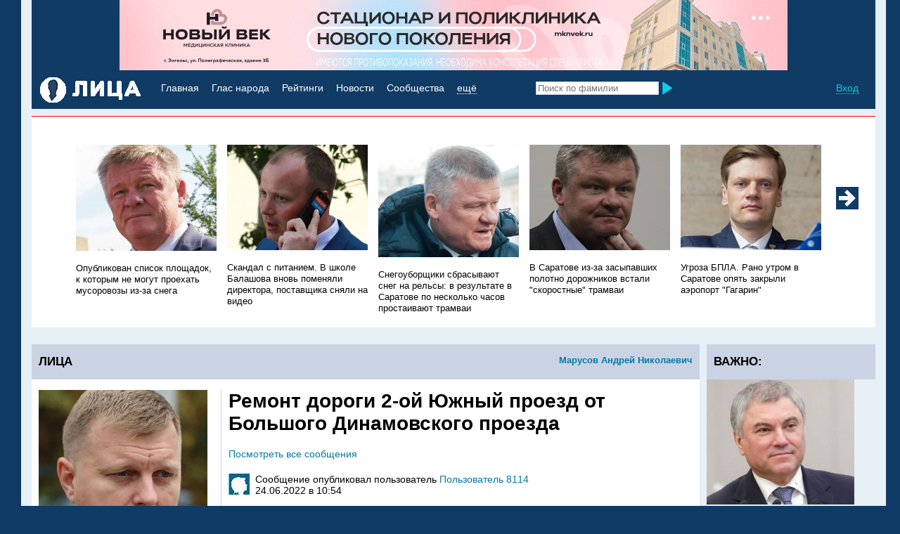

--- FILE ---
content_type: text/html; charset=UTF-8
request_url: http://lizagubernii.ru/vopros/61788/remont-dorogi-2-oi-ugnyi-proezd-ot-bolshogo-dinamovskogo-proezda.html
body_size: 15824
content:
<!DOCTYPE html>
<html xmlns:og="http://ogp.me/ns#">
<head>
<meta http-equiv="content-type" content="text/html; charset=utf-8">
<title>Ремонт дороги 2-ой Южный проезд  от Большого Динамовского проезда :: сайт «Лица Саратовской губернии»</title>
<meta name="keywords" content="">
<meta name="description" content="">

<meta property="og:url" content="http://lizagubernii.ru/vopros/61788/remont-dorogi-2-oi-ugnyi-proezd-ot-bolshogo-dinamovskogo-proezda.html">
<meta property="og:title" content="Ремонт дороги 2-ой Южный проезд  от Большого Динамовского проезда :: сайт «Лица Саратовской губернии»">
<meta property="og:description" content="">
<meta property="og:image" content="http://lizagubernii.ru/files/marusov-na-gl_66073_240.jpg">
    
<base href="http://lizagubernii.ru/">
<link rel="stylesheet" type="text/css" href="/modules/_common/common.css">
<link rel="stylesheet" type="text/css" href="/modules/people_liza/people.css">
<link rel="shortcut icon" type="images/x-icon" href="/favicon.ico">
<script language="JavaScript" type="text/javascript" src="/modules/_common/jquery-1.12.3.js"></script>
<script language="JavaScript" type="text/javascript" src="/modules/_common/common.js"></script>


</head>
<body id="body">
<div id="waitAlert"><img src="images/loading.gif" alt="" title="" width="32" height="32"></div>
<div id="overlay"></div>
<div id="float_cont"></div>
<div class="hidden_cont"></div>

<div class="site_wrap0">
<div class="site_wrap">
    <div class="title_banner"><div style="background:##103b65"><div style="background:#103b65;"><a href="https://mknvek.ru/"><img src="files/ban/img_20250908_190910_647_419dc.jpg" alt="Новый век 2" style="margin:0 auto; display:block;" ></a></div></div></div>
    <div class="mainmenu">
        <span class="right">                        <a href="javascript:void(0)" title="Вход" onclick="showFloatCont('ajax.php','folder=login&razdel=login&action=login','float_cont')" title="Вход" class="dotted lblue">Вход</a>&nbsp;</span>
        <a href="/" class="block left"><img src="/images/liza_logo.gif" alt="Лица Губернии" title="Лица Губернии"></a>
        <div class="textmenu">
            <a href="/" class="white">Главная</a>&nbsp;
            <a href="vopros-otvet/" title="Вопрос - ответ" class="white">Глас народа</a>&nbsp;
            <a href="oprosmain/" title="Рейтинги" class="white">Рейтинги</a>&nbsp;
            <a href="news/" title="Новости" class="white">Новости</a>&nbsp;
            <a href="groups/" title="Сообщества" class="white">Сообщества</a>&nbsp;

            <a href="javascript:void(0)" onclick="onoff('moremenu')" class="dotted_white white">ещё</a>
            <div id="moremenu" style="display:none;">
                <div class="plashka okr"></div>
                <div class="wrap">
                    <a href="interview/" title="Мнения" class="">Мнения</a>
                    <a href="citaty/" title="Цитаты" class="">Цитаты</a>
                </div>
            </div>
        </div>
        <form action="search/" id="searchform">
            <input type="text" name="kw" autocomplete="off" onkeyup="search(this.value,'quicksearch','')" placeholder="Поиск по фамилии">
            <div class="search_results" id="quicksearch">
                <div class="wrap">
                    <div class="ftitle">
                        <div class="right"><a href="javascript:void(0)" onclick="onoff('quicksearch')">Закрыть<img src="images/close.jpg" alt="" title=""></a></div><a href="javascript:void(0)" onclick="document.getElementById('searchform').submit();" class="r2">Все результаты <img src="images/poisk_arrow.jpg" alt="" title=""></a>
                		<div class="c_r"></div>
                	</div>
                    <div id="search_results"></div>
                </div>
            </div>
            <input type="image" value="" src="images/search.jpg" class="search_new" style="width:18px;">
        </form>
    </div>
    <div class="rashlop"></div>
    
    <div class="margin10"></div>
	<div class="white_bg">
		<div class="redline"></div>
		<div class="uwrap"><span class="utitle bold white">НОВОСТИ ДНЯ</span></div>
	</div>
    <ul class="v_news">
        <!--{v_news}-->
        <!-- start carusel -->
        <script language="JavaScript" type="text/javascript">
/*<![CDATA[*/
block_size=215;
max_blocks=5;
block_col=20;
carusel_id='best_sales';
/*]]>*/
</script>
	<input type="hidden" name="c_offset" id="c_offset" value="0">
        <div class="carusel_wrap">
            <div class="best_sales" id="best_sales"><li>
    <img src='/files/img_20250901_212434_347~2_cba24_e7fd1.jpg' alt="Опубликован список площадок, к которым не могут проехать мусоровозы из-за снега" title="Опубликован список площадок, к которым не могут проехать мусоровозы из-за снега" />
    <br>
    <a href="news/706570/opublikovan-spisok-ploshadok-k-kotorym-ne-mogut-proehat-musorovozy-iz-za-snega.html" title="Опубликован список площадок, к которым не могут проехать мусоровозы из-за снега" class="r2 black">Опубликован список площадок, к которым не могут проехать мусоровозы из-за снега</a>
</li><li>
    <img src='/files/zaharov-mihail-zamglavy-balashov_0f9e9.jpg' alt="Скандал с питанием. В школе Балашова вновь поменяли директора, поставщика сняли на видео" title="Скандал с питанием. В школе Балашова вновь поменяли директора, поставщика сняли на видео" />
    <br>
    <a href="news/706559/skandal-s-pitaniem-v-shkole-balashova-vnov-pomenyali-direktora-postavshika-snyali-na-video.html" title="Скандал с питанием. В школе Балашова вновь поменяли директора, поставщика сняли на видео" class="r2 black">Скандал с питанием. В школе Балашова вновь поменяли директора, поставщика сняли на видео</a>
</li><li>
    <img src='/files/img_20251216_185842_232~3_1db15.jpg' alt="Снегоуборщики сбрасывают снег на рельсы: в результате в Саратове по несколько часов простаивают трамваи" title="Снегоуборщики сбрасывают снег на рельсы: в результате в Саратове по несколько часов простаивают трамваи" />
    <br>
    <a href="news/706552/snegouborshiki-sbrasyvaut-sneg-na-relsy-v-rezultate-v-saratove-po-neskolko-chasov-prostaivaut-tramvai.html" title="Снегоуборщики сбрасывают снег на рельсы: в результате в Саратове по несколько часов простаивают трамваи" class="r2 black">Снегоуборщики сбрасывают снег на рельсы: в результате в Саратове по несколько часов простаивают трамваи</a>
</li><li>
    <img src='/files/isaev-cheshet-podborodok_ef5bc.jpg' alt="В Саратове из-за засыпавших полотно дорожников встали "скоростные" трамваи" title="В Саратове из-за засыпавших полотно дорожников встали "скоростные" трамваи" />
    <br>
    <a href="news/706540/v-saratove-iz-za-zasypavshih-polotno-dorognikov-vstali-skorostnye-tramvai.html" title="В Саратове из-за засыпавших полотно дорожников встали "скоростные" трамваи" class="r2 black">В Саратове из-за засыпавших полотно дорожников встали "скоростные" трамваи</a>
</li><li>
    <img src='/files/korenyako-artem-rosaviaciya_1df95_64dce.jpg' alt="Угроза БПЛА. Рано утром в Саратове опять закрыли аэропорт "Гагарин"" title="Угроза БПЛА. Рано утром в Саратове опять закрыли аэропорт "Гагарин"" />
    <br>
    <a href="news/706541/ugroza-bpla-rano-utrom-v-saratove-opyat-zakryli-aeroport-gagarin.html" title="Угроза БПЛА. Рано утром в Саратове опять закрыли аэропорт "Гагарин"" class="r2 black">Угроза БПЛА. Рано утром в Саратове опять закрыли аэропорт "Гагарин"</a>
</li><li>
    <img src='/files/molchanov3_51a65.jpg' alt="В Солнечном разливается коммунальная «река», коммунальщики обещают приехать «когда будет свободная бригада»" title="В Солнечном разливается коммунальная «река», коммунальщики обещают приехать «когда будет свободная бригада»" />
    <br>
    <a href="news/706516/im-teper-tolko-vesna-pomoget-v-solnechnom-razlivaetsya-kommunalnaya-reka-kommunalshiki-obeshaut-priehat-kogda-budet-svobodnaya-brigada.html" title="В Солнечном разливается коммунальная «река», коммунальщики обещают приехать «когда будет свободная бригада»" class="r2 black">В Солнечном разливается коммунальная «река», коммунальщики обещают приехать «когда будет свободная бригада»</a>
</li><li>
    <img src='/files/akopyan-rubik-marks_6b38c.jpg' alt="Убийство при дорожных разборках в Марксе: Акопяна лишили гражданства РФ" title="Убийство при дорожных разборках в Марксе: Акопяна лишили гражданства РФ" />
    <br>
    <a href="news/706520/ubiistvo-pri-dorognyh-razborkah-v-markse-akopyana-lishili-gragdanstva-rf.html" title="Убийство при дорожных разборках в Марксе: Акопяна лишили гражданства РФ" class="r2 black">Убийство при дорожных разборках в Марксе: Акопяна лишили гражданства РФ</a>
</li><li>
    <img src='/files/chubukov1_2234f.jpg' alt="Горожанин о неочищенной доме в центре города: «Сосульки-убийцы передают привет директору УК „Чистый город“»" title="Горожанин о неочищенной доме в центре города: «Сосульки-убийцы передают привет директору УК „Чистый город“»" />
    <br>
    <a href="news/706513/goroganin-o-neochishennoi-dome-v-centre-goroda-sosulki-ubiicy-peredaut-privet-direktoru-uk-„chistyi-gorod“.html" title="Горожанин о неочищенной доме в центре города: «Сосульки-убийцы передают привет директору УК „Чистый город“»" class="r2 black">Горожанин о неочищенной доме в центре города: «Сосульки-убийцы передают привет директору УК „Чистый город“»</a>
</li><li>
    <img src='/files/isaev-cheshet-repu_55d2f.jpg' alt="В конце рабочей недели горожане застряли в 10-балльных пробках" title="В конце рабочей недели горожане застряли в 10-балльных пробках" />
    <br>
    <a href="news/706530/v-konce-rabochei-nedeli-gorogane-zastryali-v-10-ballnyh-probkah.html" title="В конце рабочей недели горожане застряли в 10-балльных пробках" class="r2 black">В конце рабочей недели горожане застряли в 10-балльных пробках</a>
</li><li>
    <img src='/files/tatarkin-mchs-v-shapke_aa8d9.jpg' alt="В Саратовской области оборудовали 39 мест для крещенских купаний" title="В Саратовской области оборудовали 39 мест для крещенских купаний" />
    <br>
    <a href="news/706523/v-saratovskoi-oblasti-oborudovali-39-mest-dlya-kreshenskih-kupanii.html" title="В Саратовской области оборудовали 39 мест для крещенских купаний" class="r2 black">В Саратовской области оборудовали 39 мест для крещенских купаний</a>
</li><li>
    <img src='/files/gluhov-andrei-atkarsk-glava_c3fc1.jpg' alt="Избран глава Аткарского района: предыдущий покинул пост после критики Володина" title="Избран глава Аткарского района: предыдущий покинул пост после критики Володина" />
    <br>
    <a href="news/706474/izbran-glava-atkarskogo-raiona-predydushii-pokinul-post-posle-kritiki-volodina.html" title="Избран глава Аткарского района: предыдущий покинул пост после критики Володина" class="r2 black">Избран глава Аткарского района: предыдущий покинул пост после критики Володина</a>
</li><li>
    <img src='/files/isaev1_08f8b.jpg' alt="Экстрим в центре Саратова: сугробы на тротуаре и сосульки над головой" title="Экстрим в центре Саратова: сугробы на тротуаре и сосульки над головой" />
    <br>
    <a href="news/706465/ekstrim-v-centre-saratova-sugroby-na-trotuare-i-sosulki-nad-golovoi.html" title="Экстрим в центре Саратова: сугробы на тротуаре и сосульки над головой" class="r2 black">Экстрим в центре Саратова: сугробы на тротуаре и сосульки над головой</a>
</li><li>
    <img src='/files/korenyako-artem-rosaviaciya_52d86.jpg' alt="Угроза атаки БПЛА. В Саратовской области ввели план "Ковер"" title="Угроза атаки БПЛА. В Саратовской области ввели план "Ковер"" />
    <br>
    <a href="news/706462/ugroza-ataki-bpla-v-saratovskoi-oblasti-vveli-plan-kover.html" title="Угроза атаки БПЛА. В Саратовской области ввели план "Ковер"" class="r2 black">Угроза атаки БПЛА. В Саратовской области ввели план "Ковер"</a>
</li><li>
    <img src='/files/rygkov-andrei-geogrgievich-direktor-shkoly-balashov_eab4a.jpg' alt="Уволенный директор школы Андрей Рыжков: "Я боюсь за детей!"" title="Уволенный директор школы Андрей Рыжков: "Я боюсь за детей!"" />
    <br>
    <a href="news/706456/uvolennyi-direktor-shkoly-andrei-rygkov-ya-bous-za-detei.html" title="Уволенный директор школы Андрей Рыжков: "Я боюсь за детей!"" class="r2 black">Уволенный директор школы Андрей Рыжков: "Я боюсь за детей!"</a>
</li><li>
    <img src='/files/sergeev-ministr-transporta_589b1_46fc1.jpg' alt="«Не выплатили от 12 до 100 тысяч»: в соцсетях заявили о якобы образовавшихся задолженностях перед водителями на саратовских брутто-маршрутах, в минтрансе это опровергают" title="«Не выплатили от 12 до 100 тысяч»: в соцсетях заявили о якобы образовавшихся задолженностях перед водителями на саратовских брутто-маршрутах, в минтрансе это опровергают" />
    <br>
    <a href="news/706430/ne-vyplatili-ot-12-do-100-tysyach-v-socsetyah-zayavili-o-yakoby-obrazovavshihsya-zadolgennostyah-pered-voditelyami-na-saratovskih-brutto-marshrutah-v-mintranse-eto-oprovergaut.html" title="«Не выплатили от 12 до 100 тысяч»: в соцсетях заявили о якобы образовавшихся задолженностях перед водителями на саратовских брутто-маршрутах, в минтрансе это опровергают" class="r2 black">«Не выплатили от 12 до 100 тысяч»: в соцсетях заявили о якобы образовавшихся задолженностях перед водителями на саратовских брутто-маршрутах, в минтрансе это опровергают</a>
</li><li>
    <img src='/files/img_20251210_201317_053_dd5ee.jpg' alt="Саратовцы жалуются Володину на переполненные автобусы и ожидание на морозе" title="Саратовцы жалуются Володину на переполненные автобусы и ожидание на морозе" />
    <br>
    <a href="news/706440/saratovcy-galuutsya-volodinu-na-perepolnennye-avtobusy-i-ogidanie-na-moroze.html" title="Саратовцы жалуются Володину на переполненные автобусы и ожидание на морозе" class="r2 black">Саратовцы жалуются Володину на переполненные автобусы и ожидание на морозе</a>
</li><li>
    <img src='/files/sergeev-ministr-transporta_53183.jpg' alt="На 3-й Дачной саратовцы устроили драку за место в очереди на маршрутку" title="На 3-й Дачной саратовцы устроили драку за место в очереди на маршрутку" />
    <br>
    <a href="news/706397/na-3-i-dachnoi-saratovcy-ustroili-draku-za-mesto-v-ocheredi-na-marshrutku.html" title="На 3-й Дачной саратовцы устроили драку за место в очереди на маршрутку" class="r2 black">На 3-й Дачной саратовцы устроили драку за место в очереди на маршрутку</a>
</li><li>
    <img src='/files/zaharov-glava-balashovskogo-raiona_9f2d3.jpg' alt="Гнилые продукты в школах. Учителя сами разносят еду, чиновник признал проблему" title="Гнилые продукты в школах. Учителя сами разносят еду, чиновник признал проблему" />
    <br>
    <a href="news/706391/gnilye-produkty-v-shkolah-uchitelya-sami-raznosyat-edu-chinovnik-priznal-problemu.html" title="Гнилые продукты в школах. Учителя сами разносят еду, чиновник признал проблему" class="r2 black">Гнилые продукты в школах. Учителя сами разносят еду, чиновник признал проблему</a>
</li><li>
    <img src='/files/doronin-zavodskoi_db940.jpg' alt="Медикам пришлось выталкивать «скорую» в неочищенном саратовском дворе" title="Медикам пришлось выталкивать «скорую» в неочищенном саратовском дворе" />
    <br>
    <a href="news/706401/medikam-prishlos-vytalkivat-skoruu-v-neochishennom-saratovskom-dvore.html" title="Медикам пришлось выталкивать «скорую» в неочищенном саратовском дворе" class="r2 black">Медикам пришлось выталкивать «скорую» в неочищенном саратовском дворе</a>
</li><li>
    <img src='/files/isaev-v-shapke_6b5d5.jpg' alt="«Снежные пробки» в Саратове привели к дракам на остановках и огромным очередям" title="«Снежные пробки» в Саратове привели к дракам на остановках и огромным очередям" />
    <br>
    <a href="news/706408/snegnye-probki-v-saratove-priveli-k-drakam-na-ostanovkah-i-ogromnym-ocheredyam.html" title="«Снежные пробки» в Саратове привели к дракам на остановках и огромным очередям" class="r2 black">«Снежные пробки» в Саратове привели к дракам на остановках и огромным очередям</a>
</li></div>
        </div>
        <a href="javascript:void(0)" onclick="carusel(carusel_id,'backward',block_size,max_blocks,block_col,'c_offset','')" id="c_prew"></a>
        <a href="javascript:void(0)" onclick="carusel(carusel_id,'forward',block_size,max_blocks,block_col,'c_offset','')" id="c_next"></a>
        <script language="JavaScript" type="text/javascript">
        /*<![CDATA[*/
        offs=block_col-max_blocks;
        carusel_check(0,block_size,offs,'');
        /*]]>*/
        </script>
        <!-- end carusel -->
    </ul>
    <div class="margin10"></div>

    <div class="left leftwz"><div class="wz_title bold r4"><a href="/people/8061/marusov-.html" class="right r1">Марусов  Андрей  Николаевич</a> ЛИЦА</div>
<div class="margin15"></div>
<div class="middle_cont">
    <div class="m">
        <h1>Ремонт дороги 2-ой Южный проезд  от Большого Динамовского проезда</h1>
        <div class="">
            <a href="/people/8061/marusov-.html?pg=vopros-otvet" title="все сообщения">Посмотреть все сообщения</a><!--&nbsp;|&nbsp;
            <a href="/vopros/61788/marusov-.html#comments" title="все вопросы">Комментарии</a>-->
        </div>
        <div class="margin20"></div>
        <div class="el_comment">
            <div class="prew"><img src="/images/default_avatar.jpg" alt="" title=""></div>
            <div class="wrap">
            		Сообщение опубликовал пользователь <a href="people/8114/-.html" title="">Пользователь 8114</a><br><span>24.06.2022 в 10:54</span>
            </div>
        </div>

        <div class="margin3"></div>
        <div><p class="wrap_user_img"><img src="userimage.php?attach=4309b6aee2653bf" alt=""></p><p class="wrap_user_img"><img src="userimage.php?attach=623c4e0a33b23bc" alt=""></p><p class="wrap_user_img"><img src="userimage.php?attach=efa1c246bb79e96" alt=""></p><p class="wrap_user_img"><img src="userimage.php?attach=07d6e7ef34bff54" alt=""></p><p class="wrap_user_img"><img src="userimage.php?attach=7df99b0c210c9f3" alt=""></p><p class="wrap_user_img"><img src="userimage.php?attach=73d911f32f2d8e1" alt=""></p><p class="wrap_user_img"><img src="userimage.php?attach=2397cf2d9b0b" alt=""></p></div>
        <div></div>
        <p class="r2"><p></p><p><strong>-&nbsp; Главе администрации Заводского района муниципального образования </strong></p><p><strong>"Город Саратов";</strong></p><p><strong>- В прокуратуру г.Саратова;</strong></p><p><strong>от&nbsp; Глазьева Андрея Николаевича</strong></p><p><strong>проживающего по адресу: г.Саратов, </strong></p><p><strong>ул. 1-ая Пионерская д. 69/75, кв. 186.</strong></p><p><strong>тел: 8(917)-201-22-98</strong></p><p><b>Ответ прошу направить на эл. почту:</b></p><p><b> iren-kom1@yandex.ru</b></p><p><strong>&nbsp; &nbsp; &nbsp; &nbsp; &nbsp; &nbsp; &nbsp; &nbsp; &nbsp; &nbsp; &nbsp; &nbsp; &nbsp; &nbsp; &nbsp; &nbsp; &nbsp; &nbsp; &nbsp; &nbsp; &nbsp; &nbsp; &nbsp; &nbsp; &nbsp; &nbsp; &nbsp; &nbsp; &nbsp; &nbsp; Заявление </strong></p><p><strong>&nbsp;&nbsp;&nbsp;&nbsp;&nbsp;&nbsp;&nbsp;&nbsp;&nbsp;&nbsp; </strong>Довожу до Вашего сведения, мнение многих автомобилистов и свое лично, что&nbsp; внутриквартальная дорога &nbsp;&nbsp;2-ой Южный проезд (от пересечения с Большой Динамовский проезд) &nbsp;имеет несколько огромных ям и неровностей, по которым проезд легковых машины невозможен! При проезде этого участка дороги &nbsp;нередко задеваю днищем машины. По этому участку дороги проезжает очень большой поток машин, т.к.&nbsp; здесь находится 4 (четыре)&nbsp; гаражных кооператива, в том&nbsp; числе ГСК-№9, который находится одним из последних и доех0ать до него по такой дороге очень проблематично.&nbsp; </p><p>&nbsp;&nbsp;&nbsp; &nbsp;&nbsp;&nbsp;&nbsp;&nbsp;&nbsp;&nbsp;Т.к. дорога от гаражного кооператива в сторону Большого Динамовского проезда идет вниз, по ней регулярно стекают сточные воды, размывающие дорожное покрытие, что приводит&nbsp; к вымыванию асфальта и выбоинам. &nbsp;Несмотря на неоднократные обращения жителей частного сектора и членов кооперативов, &nbsp;в&nbsp; &nbsp;последние 7-10 лет дорожное покрытие &nbsp;по ул. 2-ой Южный проезд - не ремонтировалось! &nbsp;Проезд по этой дороге затруднен. Убедительная просьба принять меры по ремонту и качественному восстановлению дороги &nbsp;для обеспечения безопасности дорожного движения. </p><p>Фото дороги с ямами прилагаю.</p><p>&nbsp;&nbsp;&nbsp;&nbsp;&nbsp; &nbsp;&nbsp;&nbsp;&nbsp;&nbsp;&nbsp;&nbsp;&nbsp;&nbsp;&nbsp;&nbsp;&nbsp;&nbsp;&nbsp;&nbsp;&nbsp;&nbsp;&nbsp;&nbsp;&nbsp;&nbsp;&nbsp;&nbsp;&nbsp;&nbsp;&nbsp;&nbsp;&nbsp;&nbsp;&nbsp;&nbsp;&nbsp;&nbsp;&nbsp;&nbsp;&nbsp;&nbsp;&nbsp;&nbsp;&nbsp;&nbsp;&nbsp;&nbsp;&nbsp;&nbsp;&nbsp;&nbsp;&nbsp;&nbsp;&nbsp;&nbsp;&nbsp;&nbsp;&nbsp;&nbsp;&nbsp;&nbsp;&nbsp;&nbsp;&nbsp;С уважением, Глазьев А.Н. </p><p>&nbsp;&nbsp;&nbsp;&nbsp;&nbsp;&nbsp;&nbsp;&nbsp;&nbsp;&nbsp;&nbsp;&nbsp;&nbsp;&nbsp;&nbsp;&nbsp;&nbsp;&nbsp;&nbsp;&nbsp;&nbsp;&nbsp;&nbsp;&nbsp;&nbsp;&nbsp;&nbsp;&nbsp;&nbsp;&nbsp;&nbsp;&nbsp;&nbsp;&nbsp;&nbsp;&nbsp;&nbsp;&nbsp;&nbsp;&nbsp;&nbsp;&nbsp;&nbsp;&nbsp;&nbsp;&nbsp;&nbsp;&nbsp;&nbsp;&nbsp;&nbsp;&nbsp;&nbsp;&nbsp;&nbsp;&nbsp;&nbsp;&nbsp;&nbsp;&nbsp;&nbsp; &nbsp;&nbsp;&nbsp;&nbsp;&nbsp;&nbsp;&nbsp;&nbsp;&nbsp;&nbsp;&nbsp;&nbsp;&nbsp;&nbsp;&nbsp;&nbsp;&nbsp;&nbsp;&nbsp;&nbsp;&nbsp;&nbsp;&nbsp;&nbsp;24.06.2022 г.</p></p>

        <div class="line"></div>

        ﻿<div class="treug"></div>
<div class="vo_people_otvet">
	<!--<div class="prew left"><img src="files/marusov-na-gl_66073_240.jpg" alt="" title=""></div>-->
        <div class="prew left"><img src="images/morda-otvet.jpg" alt="" title=""></div>
    <div class="wrap">
    	<div>
    		<!--<a href="/people/8061/marusov-.html" title="Андрей  Марусов ">Андрей  Николаевич Марусов </a> отвечает-->
                Комментарий:
            <div class="r2">24.06.2022 в 18:22</div>
    		<div class="margin8"></div>
    		<div class="line"></div>
            <p class="r2 bigotvet"><p>Здравствуйте. Перечень объектов, подлежащих ремонту в этом году, сформирован. Вопрос проведения ремонта дорожного полотна будет проработан в рамках программы развития улично-дорожной сети в следующем году.</p></p>
            <p class="r2 bigotvet"></p>
            <p class="r2 bigotvet"></p>
    	</div>

    </div>
    <div class="c_l"></div>
</div>
        
        <p> </p>
<!-- Yandex.RTB R-A-118891-1 -->
<div id="yandex_rtb_R-A-118891-1"></div>
<script type="text/javascript">
    (function(w, d, n, s, t) {
        w[n] = w[n] || [];
        w[n].push(function() {
            Ya.Context.AdvManager.render({
                blockId: "R-A-118891-1",
                renderTo: "yandex_rtb_R-A-118891-1",
                async: true
            });
        });
        t = d.getElementsByTagName("script")[0];
        s = d.createElement("script");
        s.type = "text/javascript";
        s.src = "//an.yandex.ru/system/context.js";
        s.async = true;
        t.parentNode.insertBefore(s, t);
    })(this, this.document, "yandexContextAsyncCallbacks");
</script>
<p> </p>
	
        <div class="margin20"></div>
        <!--<div class="news_people">
        	<a name="comments"></a>
        	<div class="zagolovok r4 bold">КОММЕНТАРИИ</div><br>

        	<div class="comment_menu">
        		<a href="javascript:void(0)" onclick="showFloatCont('ajax.php','folder=comment_liza&razdel=comment&action=addcomment&place=vopros&id=61788&from_url='+window.location,'float_cont');" title="Комментировать" class="knopka embossed gradient white r5">Комментировать</a>

                    ﻿            <a href="javascript:void(0)" title="Вход" onclick="showFloatCont('ajax.php','folder=login&razdel=login&action=login','float_cont')">Вход</a> |
			<a href="javascript:void(0)" onclick="showFloatCont('ajax.php','folder=register&razdel=register&action=regform','float_cont')" title="Регистрация">Регистрация</a>
			&nbsp; <a href="/page/6042/preimushestva-zaregistrirovannyh-polzovatelei.html" title="" class="help embossed">?</a>

        		<div class="c_l"></div>
        	</div>
            

            
            <div class="margin10"></div>
            <div class="line"></div>
        	<div class="margin20"></div>
        	
        </div>
        -->

        <div class="margin20"></div>
    </div>
</div>

<div class="leftmenu"><div class="m"><div class="left_contekst_img"><img src="files/marusov-na-gl_66073_240.jpg" alt="Марусов  Андрей  Николаевич" title="Марусов  Андрей  Николаевич"></div>
<div class="margin20"></div>
<div class="leftmenu">
	<div class="r5 fam">Марусов </div>
	<div class="r5">Андрей  Николаевич</div>
    <p class="r2">Глава администрации Кировского района МО "Город Саратов"</p>
</div>
<div class="margin10"></div>
<a href="javascript:void(0)" onclick="showFloatCont('ajax.php','folder=vopros_liza&razdel=vopros&action=vopros_form&id=8061&from_url='+window.location,'float_cont');" title="Задать вопрос" class="knopka embossed gradient white r5">Опубликовать сообщение</a><br>
<div class="margin20"></div>
<div class="leftmenu">
	<div><a href="/people/8061/marusov-.html" title="Персональная страница" class="">Марусов  Андрей  Николаевич</a></div>
	<div><a href="/people/8061/marusov-.html?pg=vopros-otvet" title="Вопрос - ответ" class="black">Глас народа</a></div>
	<div><a href="/people/8061/marusov-.html?pg=citaty" title="Цитаты" class="{hl7}">Цитаты</a></div>
	<div><a href="/people/8061/marusov-.html?pg=news" title="Новости" class="">Новости</a></div>
    <div><a href="/people/8061/marusov-.html?pg=interview" title="Интервью" class="{hl6}">Интервью</a></div>
    <div><a href="/people/8061/marusov-.html?pg=ratings" title="Рейтинги" class="{hl5}">Рейтинги</a></div>
	<div><a href="/people/8061/marusov-.html?pg=blog" title="Блог" class="">Блог</a></div>
</div>
<div class="margin20"></div>
<div class="leftmenu">
	
</div>
<p>Обратите внимание, что все данные на персональных страницах предоставлены самими персонами либо взяты из открытых источников, если явно не указано иное.</p>
<p>Если вы обнаружили ошибку или неточность, пожалуйста, <a href="javascript:void(0)" onclick="document.getElementById('float_cont').style.display='none'; showFloatCont('ajax.php','folder=_common&razdel=common&action=feedback_form&from_url='+window.location,'float_cont');" class="inl">сообщите об этом в редакцию</a>.</p>


<div class="margin20"></div>
<div style="background:;"><a href="https://engelsmetall.com/"><img src="files/ban/em_99d35.jpg" alt="Энгельсский металл" style="margin:0 auto; display:block;" ></a></div>
<div class="margin20"></div>
</div></div>

<div class="c_r"></div>
<div class="margin15"></div>



<div class="margin10"></div>

<div class="blue_line"></div>
<div class="margin8"></div>

<div class="c_l"></div>
</div>

    <div class="right rightcol">
        
        <script language="JavaScript" type="text/javascript">
        <!--
        startDemo('1','0');
        //-->
        </script>
        <div><div class="wz_title bold r4">ВАЖНО:</div>
    <div class="el_tizer_spec">
	<a href="http://lizagubernii.ru/people/7698/volodin-saratov-.html" title="ВолодинСаратов" class="white small"><img src='/files/volodin-na-gl_5a113~2_a4ed1.jpg' alt="ВолодинСаратов" title="ВолодинСаратов" /></a>
	<div class="anons"><a href="http://lizagubernii.ru/people/7698/volodin-saratov-.html" title="ВолодинСаратов" class="black">ВолодинСаратов</a></div>
    <div class="margin20"></div>
</div>
<div class="margin20"></div></div>
        
        <!--<div class="wz_title bold r4">НОВОСТИ&nbsp;МЕСЯЦА <a href="/news/?novostimesyaca=1" class="right r1">Все</a></div>
        <div class="m_news">
            <div> 
    <img src="/files/sviridov-pavel-gibdd_5dbda.jpg" alt="На трассе «Приора» столкнулась с грузовиком: пострадали три человека" title="На трассе «Приора» столкнулась с грузовиком: пострадали три человека" width="210">
    <div class="grey r2">20:33 &nbsp; 17.01.2026</div>
    <a href="news/706573/na-trasse-priora-stolknulas-s-gruzovikom-postradali-tri-cheloveka.html" title="На трассе «Приора» столкнулась с грузовиком: пострадали три человека" class="black r2">На трассе «Приора» столкнулась с грузовиком: пострадали три человека</a>
</div>
<div class="margin20"></div>
<div> 
    <img src="/files/szkvjkdy7uv3t7pwflu5gswmfxkbsq11~4_1e6a4.jpg" alt="Жители 2-й Садовой пожаловались, что тротуар превратился в «дорогу выживания»" title="Жители 2-й Садовой пожаловались, что тротуар превратился в «дорогу выживания»" width="210">
    <div class="grey r2">17:56 &nbsp; 17.01.2026</div>
    <a href="news/706563/giteli-2-i-sadovoi-pogalovalis-chto-trotuar-prevratilsya-v-dorogu-vygivaniya.html" title="Жители 2-й Садовой пожаловались, что тротуар превратился в «дорогу выживания»" class="black r2">Жители 2-й Садовой пожаловались, что тротуар превратился в «дорогу выживания»</a>
</div>
<div class="margin20"></div>
<div> 
    <img src="/files/tatarkin-mchs-v-shapke1_2ce91.jpg" alt="В Саратовской области может похолодать до -26" title="В Саратовской области может похолодать до -26" width="210">
    <div class="grey r2">17:56 &nbsp; 17.01.2026</div>
    <a href="news/706564/v-saratovskoi-oblasti-moget-poholodat-do--26.html" title="В Саратовской области может похолодать до -26" class="black r2">В Саратовской области может похолодать до -26</a>
</div>
<div class="margin20"></div>
<div> 
    <img src="/files/gukov-gibdd-saratova_1cbed_7551d.jpg" alt="Массовое ДТП на окраине Саратова: есть пострадавший" title="Массовое ДТП на окраине Саратова: есть пострадавший" width="210">
    <div class="grey r2">13:11 &nbsp; 17.01.2026</div>
    <a href="news/706554/massovoe-dtp-na-okraine-saratova-est-postradavshii.html" title="Массовое ДТП на окраине Саратова: есть пострадавший" class="black r2">Массовое ДТП на окраине Саратова: есть пострадавший</a>
</div>
<div class="margin20"></div>
<div> 
    <img src="/files/vilfand-roman-gidromet1_28282.jpg" alt="В субботу в Саратове сохранится морозная и солнечная погода" title="В субботу в Саратове сохранится морозная и солнечная погода" width="210">
    <div class="grey r2">11:30 &nbsp; 17.01.2026</div>
    <a href="news/706542/v-subbotu-v-saratove-sohranitsya-moroznaya-i-solnechnaya-pogoda.html" title="В субботу в Саратове сохранится морозная и солнечная погода" class="black r2">В субботу в Саратове сохранится морозная и солнечная погода</a>
</div>
<div class="margin20"></div>
<div> 
    <img src="/files/sviridov-gibdd-saratov_4d4ff.jpg" alt="На окраине Саратова в массовом ДТП пострадал мужчина" title="На окраине Саратова в массовом ДТП пострадал мужчина" width="210">
    <div class="grey r2">11:30 &nbsp; 17.01.2026</div>
    <a href="news/706537/na-okraine-saratova-v-massovom-dtp-postradal-mugchina.html" title="На окраине Саратова в массовом ДТП пострадал мужчина" class="black r2">На окраине Саратова в массовом ДТП пострадал мужчина</a>
</div>
<div class="margin20"></div>
<div> 
    <img src="/files/belousov-pom-prezidenta_856ab.jpg" alt="Над областью днём сбили 4 беспилотника" title="Над областью днём сбили 4 беспилотника" width="210">
    <div class="grey r2">20:04 &nbsp; 16.01.2026</div>
    <a href="news/706528/nad-oblastu-dnem-sbili-4-bespilotnika.html" title="Над областью днём сбили 4 беспилотника" class="black r2">Над областью днём сбили 4 беспилотника</a>
</div>
<div class="margin20"></div>
<div> 
    <img src="/files/sviridov-pavel-gibdd-sar_8d4ea.jpg" alt="В Балаково сбили 15-летнего подростка" title="В Балаково сбили 15-летнего подростка" width="210">
    <div class="grey r2">20:03 &nbsp; 16.01.2026</div>
    <a href="news/706505/v-balakovo-sbili-15-letnego-podrostka.html" title="В Балаково сбили 15-летнего подростка" class="black r2">В Балаково сбили 15-летнего подростка</a>
</div>
<div class="margin20"></div>
<div> 
    <img src="/files/dudakov-vladimir-glavvrach-kardiocentra_89b6f.jpg" alt="На улице Ипподромная нашли труп мужчины" title="На улице Ипподромная нашли труп мужчины" width="210">
    <div class="grey r2">20:03 &nbsp; 16.01.2026</div>
    <a href="news/706504/na-ulice-ippodromnaya-nashli-trup-mugchiny.html" title="На улице Ипподромная нашли труп мужчины" class="black r2">На улице Ипподромная нашли труп мужчины</a>
</div>
<div class="margin20"></div>
<div> 
    <img src="/files/grishaev-igor-zampred-dorhoz_13b61.jpg" alt="На Крещение в Саратове перекроют участок центральной улицы" title="На Крещение в Саратове перекроют участок центральной улицы" width="210">
    <div class="grey r2">20:03 &nbsp; 16.01.2026</div>
    <a href="news/706500/na-kreshenie-v-saratove-perekrout-uchastok-centralnoi-ulicy.html" title="На Крещение в Саратове перекроют участок центральной улицы" class="black r2">На Крещение в Саратове перекроют участок центральной улицы</a>
</div>
<div class="margin20"></div>
<div> 
    <img src="/files/shelkanova-minkult_2d559.jpg" alt="Министр нашла саратовскому театру главрежа в "трясинном месте"" title="Министр нашла саратовскому театру главрежа в "трясинном месте"" width="210">
    <div class="grey r2">20:03 &nbsp; 16.01.2026</div>
    <a href="news/706495/ministr-nashla-saratovskomu-teatru-glavrega-v-tryasinnom-meste.html" title="Министр нашла саратовскому театру главрежа в "трясинном месте"" class="black r2">Министр нашла саратовскому театру главрежа в "трясинном месте"</a>
</div>
<div class="margin20"></div>
<div> 
    <img src="/files/gacenko-pavel-otb_e38a6.jpg" alt="Пытки и изнасилования в саратовской мужской тюремной больнице: сторона защиты обжалует приговор" title="Пытки и изнасилования в саратовской мужской тюремной больнице: сторона защиты обжалует приговор" width="210">
    <div class="grey r2">20:03 &nbsp; 16.01.2026</div>
    <a href="news/706514/pytki-i-iznasilovaniya-v-saratovskoi-mugskoi-turemnoi-bolnice-storona-zashity-obgaluet-prigovor.html" title="Пытки и изнасилования в саратовской мужской тюремной больнице: сторона защиты обжалует приговор" class="black r2">Пытки и изнасилования в саратовской мужской тюремной больнице: сторона защиты обжалует приговор</a>
</div>
<div class="margin20"></div>
<div> 
    <img src="/files/kovalskii-roman1_7d90c.jpg" alt="Сильные морозы. На Театральной площади отменили ярмарку" title="Сильные морозы. На Театральной площади отменили ярмарку" width="210">
    <div class="grey r2">19:03 &nbsp; 16.01.2026</div>
    <a href="news/706502/silnye-morozy-na-teatralnoi-ploshadi-otmenili-yarmarku.html" title="Сильные морозы. На Театральной площади отменили ярмарку" class="black r2">Сильные морозы. На Театральной площади отменили ярмарку</a>
</div>
<div class="margin20"></div>
<div> 
    <img src="/files/troshina-su-skr_cc1c2.jpg" alt="На заводе слесарь разбился при падении с высоты" title="На заводе слесарь разбился при падении с высоты" width="210">
    <div class="grey r2">15:42 &nbsp; 16.01.2026</div>
    <a href="news/706486/na-zavode-slesar-razbilsya-pri-padenii-s-vysoty.html" title="На заводе слесарь разбился при падении с высоты" class="black r2">На заводе слесарь разбился при падении с высоты</a>
</div>
<div class="margin20"></div>
<div> 
    <img src="/files/chaikovskaya_d77e1.jpg" alt="Мужчина угрожал полицейским арбалетом, бензопилой и топором" title="Мужчина угрожал полицейским арбалетом, бензопилой и топором" width="210">
    <div class="grey r2">15:42 &nbsp; 16.01.2026</div>
    <a href="news/706487/mugchina-ugrogal-policeiskim-arbaletom-benzopiloi-i-toporom.html" title="Мужчина угрожал полицейским арбалетом, бензопилой и топором" class="black r2">Мужчина угрожал полицейским арбалетом, бензопилой и топором</a>
</div>
<div class="margin20"></div>
<div> 
    <img src="/files/bondarev-kdh_d4418.jpg" alt="В городе перекроют движение на нескольких улицах для уборки снега" title="В городе перекроют движение на нескольких улицах для уборки снега" width="210">
    <div class="grey r2">15:42 &nbsp; 16.01.2026</div>
    <a href="news/706489/v-gorode-perekrout-dvigenie-na-neskolkih-ulicah-dlya-uborki-snega.html" title="В городе перекроют движение на нескольких улицах для уборки снега" class="black r2">В городе перекроют движение на нескольких улицах для уборки снега</a>
</div>
<div class="margin20"></div>
<div> 
    <img src="/files/galkin-rosstat_2f973.jpg" alt="Инфляция за новогодние праздники-2026 превысила рост цен за весь январь прошлого года" title="Инфляция за новогодние праздники-2026 превысила рост цен за весь январь прошлого года" width="210">
    <div class="grey r2">15:41 &nbsp; 16.01.2026</div>
    <a href="news/706476/inflyaciya-za-novogodnie-prazdniki-2026-prevysila-rost-cen-za-ves-yanvar-proshlogo-goda.html" title="Инфляция за новогодние праздники-2026 превысила рост цен за весь январь прошлого года" class="black r2">Инфляция за новогодние праздники-2026 превысила рост цен за весь январь прошлого года</a>
</div>
<div class="margin20"></div>
<div> 
    <img src="/files/chaikovskaya1_a5857.jpg" alt="Покровчанина отправили в колонию строгого режима за смертельное избиение товарища " title="Покровчанина отправили в колонию строгого режима за смертельное избиение товарища " width="210">
    <div class="grey r2">15:41 &nbsp; 16.01.2026</div>
    <a href="news/706475/pokrovchanina-otpravili-v-koloniu-strogogo-regima-za-smertelnoe-izbienie-tovarisha-.html" title="Покровчанина отправили в колонию строгого режима за смертельное избиение товарища " class="black r2">Покровчанина отправили в колонию строгого режима за смертельное избиение товарища </a>
</div>
<div class="margin20"></div>
<div> 
    <img src="/files/hanbekov-nail-sget_3ac0f.jpg" alt="В Саратове перестали ходить сразу четыре троллейбусных маршрута" title="В Саратове перестали ходить сразу четыре троллейбусных маршрута" width="210">
    <div class="grey r2">15:41 &nbsp; 16.01.2026</div>
    <a href="news/706469/v-saratove-perestali-hodit-srazu-chetyre-trolleibusnyh-marshruta.html" title="В Саратове перестали ходить сразу четыре троллейбусных маршрута" class="black r2">В Саратове перестали ходить сразу четыре троллейбусных маршрута</a>
</div>
<div class="margin20"></div>
<div> 
    <img src="/files/naumov1_9fe58.jpg" alt="СГТУ получит 12 млн рублей на реализацию акселерационных программ" title="СГТУ получит 12 млн рублей на реализацию акселерационных программ" width="210">
    <div class="grey r2">15:37 &nbsp; 16.01.2026</div>
    <a href="news/706461/sgtu-poluchit-12-mln-rublei-na-realizaciu-akseleracionnyh-programm.html" title="СГТУ получит 12 млн рублей на реализацию акселерационных программ" class="black r2">СГТУ получит 12 млн рублей на реализацию акселерационных программ</a>
</div>
<div class="margin20"></div>

            <div class="margin20"></div>
            <a href="/news/?novostimesyaca=1" class="r2">Посмотреть все</a>
        </div>-->
        <div class="margin20"></div>
        
        <div class="tizer_title">АНОНСЫ</div>
        <div class="tizer_body"><div class="el_tizer r2">
	<a href="http://lizagubernii.ru/people/7646/busargin-.html?pg=vopros-otvet" title="Саратовская область" class="white small"><img src='/files/2022-05-27-14-27-57~2_eee43_100.jpg' alt="Саратовская область" title="Саратовская область" /></a>
	<div class="anons"><a href="http://lizagubernii.ru/people/7646/busargin-.html?pg=vopros-otvet" title="Саратовская область" class="black small">Саратовская область</a></div>
	<div class="c_l"></div>
    <div class="margin20"></div>
</div><div class="el_tizer r2">
	<a href="http://lizagubernii.ru/people/430/isaev.html" title="Город Саратов" class="white small"><img src='/files/isaev_935c0_100.jpg' alt="Город Саратов" title="Город Саратов" /></a>
	<div class="anons"><a href="http://lizagubernii.ru/people/430/isaev.html" title="Город Саратов" class="black small">Город Саратов</a></div>
	<div class="c_l"></div>
    <div class="margin20"></div>
</div><div class="el_tizer r2">
	<a href="http://lizagubernii.ru/people/8164/chubukov-.html" title="Октябрьский район" class="white small"><img src='/files/chubukov-glava-leninskogo1_1f830_100.jpg' alt="Октябрьский район" title="Октябрьский район" /></a>
	<div class="anons"><a href="http://lizagubernii.ru/people/8164/chubukov-.html" title="Октябрьский район" class="black small">Октябрьский район</a></div>
	<div class="c_l"></div>
    <div class="margin20"></div>
</div><div class="el_tizer r2">
	<a href="http://lizagubernii.ru/people/5510/molchanov-.html" title="Ленинский район" class="white small"><img src='/files/molchanov1_a0b0b_100.jpg' alt="Ленинский район" title="Ленинский район" /></a>
	<div class="anons"><a href="http://lizagubernii.ru/people/5510/molchanov-.html" title="Ленинский район" class="black small">Ленинский район</a></div>
	<div class="c_l"></div>
    <div class="margin20"></div>
</div><div class="el_tizer r2">
	<a href="http://lizagubernii.ru/people/5904/doronin-.html" title="Заводской район" class="white small"><img src='/files/doronin-slava-deputat_4f664_100.jpg' alt="Заводской район" title="Заводской район" /></a>
	<div class="anons"><a href="http://lizagubernii.ru/people/5904/doronin-.html" title="Заводской район" class="black small">Заводской район</a></div>
	<div class="c_l"></div>
    <div class="margin20"></div>
</div><div class="el_tizer r2">
	<a href="http://lizagubernii.ru/people/8061/marusov-.html" title="Кировский район" class="white small"><img src='/files/marusov-andrei_5ea7c_100.jpg' alt="Кировский район" title="Кировский район" /></a>
	<div class="anons"><a href="http://lizagubernii.ru/people/8061/marusov-.html" title="Кировский район" class="black small">Кировский район</a></div>
	<div class="c_l"></div>
    <div class="margin20"></div>
</div><div class="el_tizer r2">
	<a href="http://lizagubernii.ru/people/1227/erohina.html" title="Волжский район" class="white small"><img src='/files/erohina-tanya_14b08_100.jpg' alt="Волжский район" title="Волжский район" /></a>
	<div class="anons"><a href="http://lizagubernii.ru/people/1227/erohina.html" title="Волжский район" class="black small">Волжский район</a></div>
	<div class="c_l"></div>
    <div class="margin20"></div>
</div><div class="el_tizer r2">
	<a href="http://lizagubernii.ru/people/1274/pimenov.html" title="Фрунзенский район" class="white small"><img src='/files/1527669050_594997030_1fd0e_100.jpg' alt="Фрунзенский район" title="Фрунзенский район" /></a>
	<div class="anons"><a href="http://lizagubernii.ru/people/1274/pimenov.html" title="Фрунзенский район" class="black small">Фрунзенский район</a></div>
	<div class="c_l"></div>
    <div class="margin20"></div>
</div><div class="el_tizer r2">
	<a href="http://lizagubernii.ru/people/8553/leonov-.html" title="Энгельсский район" class="white small"><img src='/files/leonov-maksim-zamglavy_140a3_100.jpg' alt="Энгельсский район" title="Энгельсский район" /></a>
	<div class="anons"><a href="http://lizagubernii.ru/people/8553/leonov-.html" title="Энгельсский район" class="black small">Энгельсский район</a></div>
	<div class="c_l"></div>
    <div class="margin20"></div>
</div><div class="el_tizer r2">
	<a href="http://lizagubernii.ru/people/8503/barulin-.html" title="Балаковский район" class="white small"><img src='/files/barulin-sergei-glava-balakovskogo-raiona_06d87_100.jpg' alt="Балаковский район" title="Балаковский район" /></a>
	<div class="anons"><a href="http://lizagubernii.ru/people/8503/barulin-.html" title="Балаковский район" class="black small">Балаковский район</a></div>
	<div class="c_l"></div>
    <div class="margin20"></div>
</div><div class="el_tizer r2">
	<a href="http://lizagubernii.ru/people/8524/zaharov-.html" title="Балашовский район" class="white small"><img src='/files/zaharov-balashov_47e09_100.jpg' alt="Балашовский район" title="Балашовский район" /></a>
	<div class="anons"><a href="http://lizagubernii.ru/people/8524/zaharov-.html" title="Балашовский район" class="black small">Балашовский район</a></div>
	<div class="c_l"></div>
    <div class="margin20"></div>
</div><div class="el_tizer r2">
	<a href="http://lizagubernii.ru/people/8554/safonov-.html" title="Вольский район" class="white small"><img src='/files/safonov-glava-volskogo-raiona_17e4a_100.jpg' alt="Вольский район" title="Вольский район" /></a>
	<div class="anons"><a href="http://lizagubernii.ru/people/8554/safonov-.html" title="Вольский район" class="black small">Вольский район</a></div>
	<div class="c_l"></div>
    <div class="margin20"></div>
</div><div class="el_tizer r2">
	<a href="http://lizagubernii.ru/people/8427/kalyadin-.html" title="Петровский район" class="white small"><img src='/files/kalyadin-maksim_45aeb_100.jpg' alt="Петровский район" title="Петровский район" /></a>
	<div class="anons"><a href="http://lizagubernii.ru/people/8427/kalyadin-.html" title="Петровский район" class="black small">Петровский район</a></div>
	<div class="c_l"></div>
    <div class="margin20"></div>
</div><div class="el_tizer r2">
	<a href="http://lizagubernii.ru/people/8477/myznikov-.html" title="Ершовский район" class="white small"><img src='/files/myznikov-konstantin-glava-ershovskogo-mr_f9503_100.jpg' alt="Ершовский район" title="Ершовский район" /></a>
	<div class="anons"><a href="http://lizagubernii.ru/people/8477/myznikov-.html" title="Ершовский район" class="black small">Ершовский район</a></div>
	<div class="c_l"></div>
    <div class="margin20"></div>
</div><div class="el_tizer r2">
	<a href="http://lizagubernii.ru/people/7658/lazarev-.html?pg=vopros-otvet" title="Калининский район" class="white small"><img src='/files/2021-08-06-09-21-03~2_c631a_100.png' alt="Калининский район" title="Калининский район" /></a>
	<div class="anons"><a href="http://lizagubernii.ru/people/7658/lazarev-.html?pg=vopros-otvet" title="Калининский район" class="black small">Калининский район</a></div>
	<div class="c_l"></div>
    <div class="margin20"></div>
</div><div class="el_tizer r2">
	<a href="http://lizagubernii.ru/people/7894/gukovskii-.html?pg=vopros-otvet" title="Ртищевский район" class="white small"><img src='/files/12_3043e_100.jpg' alt="Ртищевский район" title="Ртищевский район" /></a>
	<div class="anons"><a href="http://lizagubernii.ru/people/7894/gukovskii-.html?pg=vopros-otvet" title="Ртищевский район" class="black small">Ртищевский район</a></div>
	<div class="c_l"></div>
    <div class="margin20"></div>
</div><div class="el_tizer r2">
	<a href="http://lizagubernii.ru/people/8543/gukov-.html" title="Екатериновский район" class="white small"><img src='/files/gukov-fedor_93bb0_100.jpg' alt="Екатериновский район" title="Екатериновский район" /></a>
	<div class="anons"><a href="http://lizagubernii.ru/people/8543/gukov-.html" title="Екатериновский район" class="black small">Екатериновский район</a></div>
	<div class="c_l"></div>
    <div class="margin20"></div>
</div><div class="el_tizer r2">
	<a href="http://lizagubernii.ru/people/5294/melnikov-.html?pg=vopros-otvet" title="Самойловский район" class="white small"><img src='/files/2021-08-06-09-32-54~2_4deea_100.jpg' alt="Самойловский район" title="Самойловский район" /></a>
	<div class="anons"><a href="http://lizagubernii.ru/people/5294/melnikov-.html?pg=vopros-otvet" title="Самойловский район" class="black small">Самойловский район</a></div>
	<div class="c_l"></div>
    <div class="margin20"></div>
</div><div class="el_tizer r2">
	<a href="http://lizagubernii.ru/people/6995/opalko-.html?pg=vopros-otvet" title="Новоузенский район" class="white small"><img src='/files/opalko-novouzensk_b22e6_100.jpg' alt="Новоузенский район" title="Новоузенский район" /></a>
	<div class="anons"><a href="http://lizagubernii.ru/people/6995/opalko-.html?pg=vopros-otvet" title="Новоузенский район" class="black small">Новоузенский район</a></div>
	<div class="c_l"></div>
    <div class="margin20"></div>
</div><div class="el_tizer r2">
	<a href="http://lizagubernii.ru/people/5957/zuzin-.html" title="Александрово-Гайский район" class="white small"><img src='/files/zuzin1_e1d35_100.jpg' alt="Александрово-Гайский район" title="Александрово-Гайский район" /></a>
	<div class="anons"><a href="http://lizagubernii.ru/people/5957/zuzin-.html" title="Александрово-Гайский район" class="black small">Александрово-Гайский район</a></div>
	<div class="c_l"></div>
    <div class="margin20"></div>
</div><div class="el_tizer r2">
	<a href="http://lizagubernii.ru/people/8595/kurochkin.html" title="Базарно-Карабулакский район" class="white small"><img src='/files/kurochkin-artem-vrio-glavy-bazarnyi-_22f42_100.jpg' alt="Базарно-Карабулакский район" title="Базарно-Карабулакский район" /></a>
	<div class="anons"><a href="http://lizagubernii.ru/people/8595/kurochkin.html" title="Базарно-Карабулакский район" class="black small">Базарно-Карабулакский район</a></div>
	<div class="c_l"></div>
    <div class="margin20"></div>
</div><div class="el_tizer r2">
	<a href="http://lizagubernii.ru/people/7956/byatenko-.html" title="Гагаринский район" class="white small"><img src='/files/byatenko-_01f55_100.jpg' alt="Гагаринский район" title="Гагаринский район" /></a>
	<div class="anons"><a href="http://lizagubernii.ru/people/7956/byatenko-.html" title="Гагаринский район" class="black small">Гагаринский район</a></div>
	<div class="c_l"></div>
    <div class="margin20"></div>
</div><div class="el_tizer r2">
	<a href="http://lizagubernii.ru/people/7685/zotov-.html?pg=vopros-otvet" title="Красноармейский район" class="white small"><img src='/files/2021-08-06-10-15-26~2_d92ee_100.jpg' alt="Красноармейский район" title="Красноармейский район" /></a>
	<div class="anons"><a href="http://lizagubernii.ru/people/7685/zotov-.html?pg=vopros-otvet" title="Красноармейский район" class="black small">Красноармейский район</a></div>
	<div class="c_l"></div>
    <div class="margin20"></div>
</div><div class="el_tizer r2">
	<a href="http://lizagubernii.ru/people/1312/grechushkina-valentina-vladimirovna-.html?pg=vopros-otvet" title="Краснокутский район" class="white small"><img src='/files/1524210093_399390285_7ce8b_100.jpg' alt="Краснокутский район" title="Краснокутский район" /></a>
	<div class="anons"><a href="http://lizagubernii.ru/people/1312/grechushkina-valentina-vladimirovna-.html?pg=vopros-otvet" title="Краснокутский район" class="black small">Краснокутский район</a></div>
	<div class="c_l"></div>
    <div class="margin20"></div>
</div><div class="el_tizer r2">
	<a href="http://lizagubernii.ru/people/8519/lyalin-.html" title="Духовницкий район" class="white small"><img src='/files/lyalin-ivan-glava-duhovnickogo-raiona_39f72_100.jpg' alt="Духовницкий район" title="Духовницкий район" /></a>
	<div class="anons"><a href="http://lizagubernii.ru/people/8519/lyalin-.html" title="Духовницкий район" class="black small">Духовницкий район</a></div>
	<div class="c_l"></div>
    <div class="margin20"></div>
</div><div class="el_tizer r2">
	<a href="http://lizagubernii.ru/people/4953/elin-.html?pg=vopros-otvet" title="Аткарский район" class="white small"><img src='/files/2021-08-06-12-44-14~2_4b2e0_100.jpg' alt="Аткарский район" title="Аткарский район" /></a>
	<div class="anons"><a href="http://lizagubernii.ru/people/4953/elin-.html?pg=vopros-otvet" title="Аткарский район" class="black small">Аткарский район</a></div>
	<div class="c_l"></div>
    <div class="margin20"></div>
</div><div class="el_tizer r2">
	<a href="http://lizagubernii.ru/people/6187/lunkov-.html?pg=vopros-otvet" title="Аркадакский район" class="white small"><img src='/files/2021-08-06-12-46-46~2_55c54_100.jpg' alt="Аркадакский район" title="Аркадакский район" /></a>
	<div class="anons"><a href="http://lizagubernii.ru/people/6187/lunkov-.html?pg=vopros-otvet" title="Аркадакский район" class="black small">Аркадакский район</a></div>
	<div class="c_l"></div>
    <div class="margin20"></div>
</div><div class="el_tizer r2">
	<a href="http://lizagubernii.ru/people/6175/murzakov-.html?pg=vopros-otvet" title="Дергачевский район" class="white small"><img src='/files/i~3_40ff6_100.jpg' alt="Дергачевский район" title="Дергачевский район" /></a>
	<div class="anons"><a href="http://lizagubernii.ru/people/6175/murzakov-.html?pg=vopros-otvet" title="Дергачевский район" class="black small">Дергачевский район</a></div>
	<div class="c_l"></div>
    <div class="margin20"></div>
</div><div class="el_tizer r2">
	<a href="http://lizagubernii.ru/people/8509/benkovich-.html" title="Балтайский район" class="white small"><img src='/files/benkovich-baltai_28f18_100.jpg' alt="Балтайский район" title="Балтайский район" /></a>
	<div class="anons"><a href="http://lizagubernii.ru/people/8509/benkovich-.html" title="Балтайский район" class="black small">Балтайский район</a></div>
	<div class="c_l"></div>
    <div class="margin20"></div>
</div><div class="el_tizer r2">
	<a href="http://lizagubernii.ru/people/5610/pavlov-.html?pg=vopros-otvet" title="Воскресенский район" class="white small"><img src='/files/2021-08-06-12-55-27~2_ad79f_100.jpg' alt="Воскресенский район" title="Воскресенский район" /></a>
	<div class="anons"><a href="http://lizagubernii.ru/people/5610/pavlov-.html?pg=vopros-otvet" title="Воскресенский район" class="black small">Воскресенский район</a></div>
	<div class="c_l"></div>
    <div class="margin20"></div>
</div><div class="el_tizer r2">
	<a href="http://lizagubernii.ru/people/6992/vorobev-.html?pg=vopros-otvet" title="Новобурасский район" class="white small"><img src='/files/2021-08-06-12-59-18~2_2d7be_100.jpg' alt="Новобурасский район" title="Новобурасский район" /></a>
	<div class="anons"><a href="http://lizagubernii.ru/people/6992/vorobev-.html?pg=vopros-otvet" title="Новобурасский район" class="black small">Новобурасский район</a></div>
	<div class="c_l"></div>
    <div class="margin20"></div>
</div><div class="el_tizer r2">
	<a href="http://lizagubernii.ru/people/1508/basov-.html?pg=vopros-otvet" title="Ивантеевский район" class="white small"><img src='/files/2022-07-19-10-02-15~2_c91ac_100.jpg' alt="Ивантеевский район" title="Ивантеевский район" /></a>
	<div class="anons"><a href="http://lizagubernii.ru/people/1508/basov-.html?pg=vopros-otvet" title="Ивантеевский район" class="black small">Ивантеевский район</a></div>
	<div class="c_l"></div>
    <div class="margin20"></div>
</div><div class="el_tizer r2">
	<a href="http://lizagubernii.ru/people/1126/galyashkina-.html?pg=vopros-otvet" title="Озинский район" class="white small"><img src='/files/2021-08-06-13-08-34~2_c5f49_100.jpg' alt="Озинский район" title="Озинский район" /></a>
	<div class="anons"><a href="http://lizagubernii.ru/people/1126/galyashkina-.html?pg=vopros-otvet" title="Озинский район" class="black small">Озинский район</a></div>
	<div class="c_l"></div>
    <div class="margin20"></div>
</div><div class="el_tizer r2">
	<a href="http://lizagubernii.ru/people/1321/bodrov-.html?pg=vopros-otvet" title="Краснопартизанский район" class="white small"><img src='/files/2021-08-06-13-13-02~2_e850a_100.jpg' alt="Краснопартизанский район" title="Краснопартизанский район" /></a>
	<div class="anons"><a href="http://lizagubernii.ru/people/1321/bodrov-.html?pg=vopros-otvet" title="Краснопартизанский район" class="black small">Краснопартизанский район</a></div>
	<div class="c_l"></div>
    <div class="margin20"></div>
</div><div class="el_tizer r2">
	<a href="http://lizagubernii.ru/people/8520/fartukov-.html" title="Лысогорский район" class="white small"><img src='/files/img_20240920_191546_764~2_9307c_100.jpg' alt="Лысогорский район" title="Лысогорский район" /></a>
	<div class="anons"><a href="http://lizagubernii.ru/people/8520/fartukov-.html" title="Лысогорский район" class="black small">Лысогорский район</a></div>
	<div class="c_l"></div>
    <div class="margin20"></div>
</div><div class="el_tizer r2">
	<a href="http://lizagubernii.ru/people/8515/mordvincev-.html" title="Татищевский район" class="white small"><img src='/files/mordvinov-tatishevo_f6cee_97e51_100.jpg' alt="Татищевский район" title="Татищевский район" /></a>
	<div class="anons"><a href="http://lizagubernii.ru/people/8515/mordvincev-.html" title="Татищевский район" class="black small">Татищевский район</a></div>
	<div class="c_l"></div>
    <div class="margin20"></div>
</div><div class="el_tizer r2">
	<a href="http://lizagubernii.ru/people/8506/kuznecov-.html" title="Хвалынский район" class="white small"><img src='/files/kuznecov-maksim-glava-hvalynskogo-raiona_ccafb_100.jpg' alt="Хвалынский район" title="Хвалынский район" /></a>
	<div class="anons"><a href="http://lizagubernii.ru/people/8506/kuznecov-.html" title="Хвалынский район" class="black small">Хвалынский район</a></div>
	<div class="c_l"></div>
    <div class="margin20"></div>
</div><div class="el_tizer r2">
	<a href="http://lizagubernii.ru/people/8521/kalmykov-.html" title="Советский район" class="white small"><img src='/files/kalmykov-sovestkii-raion_c6407_100.jpg' alt="Советский район" title="Советский район" /></a>
	<div class="anons"><a href="http://lizagubernii.ru/people/8521/kalmykov-.html" title="Советский район" class="black small">Советский район</a></div>
	<div class="c_l"></div>
    <div class="margin20"></div>
</div><div class="el_tizer r2">
	<a href="http://lizagubernii.ru/people/6188/nikitin-.html?pg=vopros-otvet" title="Турковский район" class="white small"><img src='/files/2021-08-06-13-26-08~2_6dea6_100.jpg' alt="Турковский район" title="Турковский район" /></a>
	<div class="anons"><a href="http://lizagubernii.ru/people/6188/nikitin-.html?pg=vopros-otvet" title="Турковский район" class="black small">Турковский район</a></div>
	<div class="c_l"></div>
    <div class="margin20"></div>
</div><div class="el_tizer r2">
	<a href="http://lizagubernii.ru/people/8616/prohorova-.html" title="Марксовский район" class="white small"><img src='/files/prohorova-vera-marks_58273_100.jpg' alt="Марксовский район" title="Марксовский район" /></a>
	<div class="anons"><a href="http://lizagubernii.ru/people/8616/prohorova-.html" title="Марксовский район" class="black small">Марксовский район</a></div>
	<div class="c_l"></div>
    <div class="margin20"></div>
</div><div class="el_tizer r2">
	<a href="http://lizagubernii.ru/people/1302/sherbakov.html?pg=vopros-otvet" title="Романовский район" class="white small"><img src='/files/2021-08-06-13-35-56~2_6858d_100.jpg' alt="Романовский район" title="Романовский район" /></a>
	<div class="anons"><a href="http://lizagubernii.ru/people/1302/sherbakov.html?pg=vopros-otvet" title="Романовский район" class="black small">Романовский район</a></div>
	<div class="c_l"></div>
    <div class="margin20"></div>
</div><div class="el_tizer r2">
	<a href="http://lizagubernii.ru/people/7874/yanin-.html?pg=vopros-otvet" title="Пугачевский район" class="white small"><img src='/files/kopiya-p1280002~2_d5810_100.jpg' alt="Пугачевский район" title="Пугачевский район" /></a>
	<div class="anons"><a href="http://lizagubernii.ru/people/7874/yanin-.html?pg=vopros-otvet" title="Пугачевский район" class="black small">Пугачевский район</a></div>
	<div class="c_l"></div>
    <div class="margin20"></div>
</div><div class="el_tizer r2">
	<a href="http://lizagubernii.ru/people/7966/savelev-.html" title="Перелюбский район" class="white small"><img src='/files/63488_1635839674_1_original~2_60b59_100.jpg' alt="Перелюбский район" title="Перелюбский район" /></a>
	<div class="anons"><a href="http://lizagubernii.ru/people/7966/savelev-.html" title="Перелюбский район" class="black small">Перелюбский район</a></div>
	<div class="c_l"></div>
    <div class="margin20"></div>
</div><div class="el_tizer r2">
	<a href="http://lizagubernii.ru/people/8135/givaikin-.html?pg=vopros-otvet" title="Питерский район" class="white small"><img src='/files/givaikin-gl_d3f79_240~2_29de6_100.jpg' alt="Питерский район" title="Питерский район" /></a>
	<div class="anons"><a href="http://lizagubernii.ru/people/8135/givaikin-.html?pg=vopros-otvet" title="Питерский район" class="black small">Питерский район</a></div>
	<div class="c_l"></div>
    <div class="margin20"></div>
</div><div class="el_tizer r2">
	<a href="http://lizagubernii.ru/people/7646/busargin-.html?pg=vopros-otvet" title="Правительство области" class="white small"><img src='/files/2021-08-30-16-06-50~2_6efff_100.jpg' alt="Правительство области" title="Правительство области" /></a>
	<div class="anons"><a href="http://lizagubernii.ru/people/7646/busargin-.html?pg=vopros-otvet" title="Правительство области" class="black small">Правительство области</a></div>
	<div class="c_l"></div>
    <div class="margin20"></div>
</div><div class="el_tizer r2">
	<a href="http://lizagubernii.ru/people/8493/dudakov-.html" title="Медицина области" class="white small"><img src='/files/dudakov-vladimir-glavvrach-kardiocentra_bc71a_100.jpg' alt="Медицина области" title="Медицина области" /></a>
	<div class="anons"><a href="http://lizagubernii.ru/people/8493/dudakov-.html" title="Медицина области" class="black small">Медицина области</a></div>
	<div class="c_l"></div>
    <div class="margin20"></div>
</div><div class="el_tizer r2">
	<a href="http://lizagubernii.ru/people/7820/orlov.html?pg=vopros-otvet" title="Образование области" class="white small"><img src='/files/2021-08-31-15-17-55~2_6d4a8_100.jpg' alt="Образование области" title="Образование области" /></a>
	<div class="anons"><a href="http://lizagubernii.ru/people/7820/orlov.html?pg=vopros-otvet" title="Образование области" class="black small">Образование области</a></div>
	<div class="c_l"></div>
    <div class="margin20"></div>
</div><div class="el_tizer r2">
	<a href="http://lizagubernii.ru/people/458/novikova.html?pg=vopros-otvet" title="Тарифы области" class="white small"><img src='/files/2021-09-03-19-39-40~2_2a86c_100.jpg' alt="Тарифы области" title="Тарифы области" /></a>
	<div class="anons"><a href="http://lizagubernii.ru/people/458/novikova.html?pg=vopros-otvet" title="Тарифы области" class="black small">Тарифы области</a></div>
	<div class="c_l"></div>
    <div class="margin20"></div>
</div><div class="el_tizer r2">
	<a href="http://lizagubernii.ru/people/5800/filipenko-.html?pg=vopros-otvet" title="Прокуратура области" class="white small"><img src='/files/2021-08-23-15-14-24~2_c162b_100.jpg' alt="Прокуратура области" title="Прокуратура области" /></a>
	<div class="anons"><a href="http://lizagubernii.ru/people/5800/filipenko-.html?pg=vopros-otvet" title="Прокуратура области" class="black small">Прокуратура области</a></div>
	<div class="c_l"></div>
    <div class="margin20"></div>
</div><div class="el_tizer r2">
	<a href="http://lizagubernii.ru/people/7677/sitnikov-.html?pg=vopros-otvet" title="Полиция области" class="white small"><img src='/files/img_20210502_103930_238_d57fb_100.jpg' alt="Полиция области" title="Полиция области" /></a>
	<div class="anons"><a href="http://lizagubernii.ru/people/7677/sitnikov-.html?pg=vopros-otvet" title="Полиция области" class="black small">Полиция области</a></div>
	<div class="c_l"></div>
    <div class="margin20"></div>
</div><div class="el_tizer r2">
	<a href="http://lizagubernii.ru/people/6775/sviridov-.html?pg=vopros-otvet" title="ГИБДД области" class="white small"><img src='/files/img_20210502_104033_322_01f93_100.jpg' alt="ГИБДД области" title="ГИБДД области" /></a>
	<div class="anons"><a href="http://lizagubernii.ru/people/6775/sviridov-.html?pg=vopros-otvet" title="ГИБДД области" class="black small">ГИБДД области</a></div>
	<div class="c_l"></div>
    <div class="margin20"></div>
</div><div class="el_tizer r2">
	<a href="http://lizagubernii.ru/people/7120/tatarkin.html?pg=vopros-otvet" title="МЧС области" class="white small"><img src='/files/img_20210502_104144_519_9c1f2_100.jpg' alt="МЧС области" title="МЧС области" /></a>
	<div class="anons"><a href="http://lizagubernii.ru/people/7120/tatarkin.html?pg=vopros-otvet" title="МЧС области" class="black small">МЧС области</a></div>
	<div class="c_l"></div>
    <div class="margin20"></div>
</div><div class="el_tizer r2">
	<a href="http://lizagubernii.ru/people/8393/uimanov-.html" title="ФСБ области" class="white small"><img src='/files/uimanov-ufsb_9a9bd_100.jpg' alt="ФСБ области" title="ФСБ области" /></a>
	<div class="anons"><a href="http://lizagubernii.ru/people/8393/uimanov-.html" title="ФСБ области" class="black small">ФСБ области</a></div>
	<div class="c_l"></div>
    <div class="margin20"></div>
</div><div class="el_tizer r2">
	<a href="http://lizagubernii.ru/people/7855/lyapin-.html?pg=vopros-otvet" title="Суд области" class="white small"><img src='/files/2021-08-25-14-30-25~2_7262f_100.jpg' alt="Суд области" title="Суд области" /></a>
	<div class="anons"><a href="http://lizagubernii.ru/people/7855/lyapin-.html?pg=vopros-otvet" title="Суд области" class="black small">Суд области</a></div>
	<div class="c_l"></div>
    <div class="margin20"></div>
</div><div class="el_tizer r2">
	<a href="http://lizagubernii.ru/people/8525/abramov-.html" title="Полиция Саратова" class="white small"><img src='/files/abramov-gumvd_adfa0_100.jpg' alt="Полиция Саратова" title="Полиция Саратова" /></a>
	<div class="anons"><a href="http://lizagubernii.ru/people/8525/abramov-.html" title="Полиция Саратова" class="black small">Полиция Саратова</a></div>
	<div class="c_l"></div>
    <div class="margin20"></div>
</div><div class="el_tizer r2">
	<a href="" title="Прокуратура Саратова" class="white small"></a>
	<div class="anons"><a href="" title="Прокуратура Саратова" class="black small">Прокуратура Саратова</a></div>
	<div class="c_l"></div>
    <div class="margin20"></div>
</div><div class="el_tizer r2">
	<a href="http://lizagubernii.ru/people/8301/pavlov-.html" title="Роспотребнадзор" class="white small"><img src='/files/pavlov-rospotreb_38812_100.jpg' alt="Роспотребнадзор" title="Роспотребнадзор" /></a>
	<div class="anons"><a href="http://lizagubernii.ru/people/8301/pavlov-.html" title="Роспотребнадзор" class="black small">Роспотребнадзор</a></div>
	<div class="c_l"></div>
    <div class="margin20"></div>
</div><div class="el_tizer r2">
	<a href="http://lizagubernii.ru/people/8564/mishin-.html" title="Образование Саратова" class="white small"><img src='/files/mishin-maksim-sergeevich_6e10a_100.jpg' alt="Образование Саратова" title="Образование Саратова" /></a>
	<div class="anons"><a href="http://lizagubernii.ru/people/8564/mishin-.html" title="Образование Саратова" class="black small">Образование Саратова</a></div>
	<div class="c_l"></div>
    <div class="margin20"></div>
</div></div>
    </div>

    <div class="c_b"></div>
    <div class="margin20"></div>
    
    <div class="podval">
    	<table cellspacing="0" cellpadding="0">
    		<tr>
    			<td class="counters">
    				<div class="wrap"><a href="/page/1230/statistika.html" class="stata"><span>22484</span></a><div class="c_l"></div></div>
    			</td>
    			<td class="rside">
    				<div>&copy; Социально-информационный портал &laquo;Лица&raquo;, 2009 &ndash; 2026</div>
    				<div class="margin20"></div>
    				<div class=""><a href="javascript:void(0)" onclick="document.getElementById('float_cont').style.display='none'; showFloatCont('ajax.php','folder=_common&razdel=common&action=feedback_form&from_url='+window.location,'float_cont'); " title="" class="knopka embossed gradient white r2">Письмо в редакцию</a>
                        &nbsp;&nbsp;&nbsp;&nbsp;&nbsp;&nbsp;&nbsp;
                        <a href="/rss/"><img src="/images/rss.jpg" alt="" title="" class="fb"></a>
                        <a href="http://www.facebook.com/lizagubernii64"><img src="/images/facebook.jpg" alt="" title="" class="fb"></a>
                        <span class="lblue">18.01.2026</span>
                    </div>
    				<div class="c_l"></div>
    				<div class="margin20"></div>
    				<div class="menu r2">
    					<a href="/" title="Главная страница">Главная страница</a> |
    					<a href="/page/19551/polzovatelskoe-soglashenie.html" title="О портале">Пользовательское соглашение</a> |
    					<a href="/page/35563/o-portale.html" title="О портале">О портале</a> |
    					<a href="/page/21/kontakty.html" title="Контакты">Контакты</a> |
    					<a href="/page/22/razmeshenie-reklamy.html" title="Размещение рекламы">Размещение рекламы</a>
    				</div>
    				<div class="partners">

    				</div>
    			</td>
    		</tr>
    	</table>
	</div>
</div>
</div>
<!-- Yandex.Metrika counter -->
<div style="display:none;"><script type="text/javascript">
(function(w, c) {
    (w[c] = w[c] || []).push(function() {
        try {
            w.yaCounter11524993 = new Ya.Metrika({id:11524993, enableAll: true, webvisor:true});
        }
        catch(e) { }
    });
})(window, "yandex_metrika_callbacks");
</script></div>
<script src="//mc.yandex.ru/metrika/watch.js" type="text/javascript" defer="defer"></script>
<noscript><div><img src="//mc.yandex.ru/watch/11524993" style="position:absolute; left:-9999px;" alt="" /></div></noscript>
<!-- /Yandex.Metrika counter -->
0.36683106422424
</body>
</html>


--- FILE ---
content_type: application/javascript
request_url: http://lizagubernii.ru/modules/_common/common.js
body_size: 3406
content:
var req;
function init () // инициализация аякса
	{
	req=false;
	try {
    req = new XMLHttpRequest();
  } catch (trymicrosoft) {
    try {
      req = new ActiveXObject("Msxml2.XMLHTTP");
    } catch (othermicrosoft) {
      try {
        req = new ActiveXObject("Microsoft.XMLHTTP");
      } catch (failed) {
        req = false;
      }
    }
  }

  if (!req)
    alert("Error initializing XMLHttpRequest!");
    return req
	}

if(!init()) {
    //alert("Ошибка инициализации");
    }

function doQuery2(q_url,q_param,element_id,lock) { // универсальный запрос: состоит из строки запроса и имени элемента который нужно обновить
    var req=init();

    function updateQuery2()
		{
	    if (req.readyState == 4)
	    	{
	    	// разблокировка
	        if(lock!='no') { blockScreen(element_id);}
	    	//
	        if (req.status == 200)
	        	{ // если он завершен без ошибок
	        	if(req.responseText=="{reload}") { window.location.reload(); }
                document.getElementById(update_el).innerHTML =req.responseText;
	        	}
	        else
	        	{
	            //alert("Произошла ошибка"+ req.status+":\n" + req.statusText);
	        	}
	    	}
	    else
	    	{
	    	// блокировка
	        if(lock!='no') { blockScreen(element_id);}
	    	//
	    	}
		}

    var update_el=element_id;
    if (req){// если какой-то из вариантов поддерживается
       req.onreadystatechange = updateQuery2; // назначим обработчик событию объекта
       req.open("POST", q_url, true); // myscript.php – это приведенный выше серверный скрипт
       req.setRequestHeader('Content-Type', 'application/x-www-form-urlencoded');
       req.send(q_param);
    }
}

function code(str) // для кодированния переменных для аякса и для сокращения написания
	{
	str=encodeURIComponent(str);
	return str;
	}

function getScrollPos()
	{
	var scrolltop=0;
	if(document.documentElement.scrollTop)
  		{
        scrolltop=document.documentElement.scrollTop;
  		}
 	else
 		{
	  	if(window.scrollY)
	  		{
	  		scrolltop=window.scrollY
	  		}
  		}
  	return scrolltop
	}

function blockScreen(idname)
	{
	document.getElementById(idname).innerHTML=document.getElementById('waitAlert').innerHTML;
	}

function showFloatCont(fname,qstring,el_id)
	{
    document.getElementById(el_id).innerHTML=document.getElementById('float_cont').innerHTML='<center><img src="images/loading.gif" alt="" title="" width="32" height="32"></center>';
    document.getElementById('overlay').style.display='block';
	document.getElementById('float_cont').style.display='block';
	ots=0;
	scrolltop=getScrollPos();
	ots=ots+scrolltop;
	document.getElementById('float_cont').style.margin=''+ots+'px 0 0 0px';
    if(document.documentElement.clientHeight) { hh=document.documentElement.clientHeight; } else { hh=0;}

    qstring=qstring+'&wheight='+document.documentElement.clientHeight;
	doQuery2(fname,qstring,el_id,'no');
	}

function closeFloatCont()
	{
	document.getElementById('float_cont').style.display='none';
	document.getElementById('overlay').style.display='none';
    document.getElementById('float_wz').innerHTML='';
   	}

window.onkeydown = pressed;
    function pressed(e) {
        if(e.which == 27) {
            closeFloatCont()
        }
    }

function onoff(id)
	{
	if(document.getElementById(id).style.display=='none')
		{
		document.getElementById(id).style.display='block';
		}
	else
		{
		document.getElementById(id).style.display='none';
		}
   	}

function show_submenu(val)
    {
    for(i=1;i<4;++i)
        {
        document.getElementById('menu_'+i).style.display='none';
        document.getElementById('bg_'+i).style.background='none';
        document.getElementById('a_'+i).style.color='#fff';
        }

    document.getElementById('menu_'+val).style.display='block';
    document.getElementById('bg_'+val).style.background='#fff';
    document.getElementById('a_'+val).style.color='#103b65';
    }

function search(kw,sloi,act)
    {
    if(kw.length > 3)
        {
        document.getElementById(sloi).style.display='block';
        doQuery2('ajax.php','folder=_common&razdel=common&action=qsearch&kw='+kw+'&act='+act,'search_results','no');
        }
    else
        {
        document.getElementById(sloi).style.display='none';
        }
    }


pix=26;
time=20;
function change_size(id,start,end,speed)
	{
	start22=start;
	end22=end;
	id22=id;
	if (speed) { sp=speed }  else { sp=pix }// скорость прокрутки, если равна нулю, то использовать значение глоб переменной
	if(start22-end22<0)
		{
		interv22=setInterval('make_big()', time);
		}
	else
		{
		interv22=setInterval('make_small()', time);
		}
	}

function make_small()
	{
	start22=start22-sp;
	if(start22<end22) {start22=end22; clearInterval(interv22);}
	document.getElementById(id22).style.height=start22+'px';

	}

function make_big()
	{
	start22=start22+sp;
	if(start22>end22) {start22=end22; clearInterval(interv22);}
	document.getElementById(id22).style.height=start22+'px';
	}

function get_size(top_id)
	{
	return document.getElementById(top_id).offsetHeight+30;
	}

function do_rashlop(f)
	{
	if(f=='on')
		{
		document.getElementById('r_small').style.display='none';
		document.getElementById('r_big').style.display='block';
        change_size('rashlop',60,get_size('r_big'),50);
		}
	else
		{
		change_size('rashlop',get_size('r_big'),'60',100);
		document.getElementById('r_small').style.display='block';
		document.getElementById('r_big').style.display='none';
		}
	}

now=0
delay=150
letters=1;
function start_show_text()
	{
	document.getElementById("pageText").innerHTML='';
	now=0;
	show_text()
	}

function show_text()
	{
    source = document.getElementById("pageTextSource");
    dest = document.getElementById("pageText");
    len = source.innerHTML.length;
    show();
	}

function show()
	{
    dest.innerHTML += source.innerHTML.substr(now,letters);
    now+=letters;
    if(now<len)
    	setTimeout("show()",delay);
    }
function addPerson(name,id)
    {
    document.getElementById('pers').innerHTML=name;
    document.getElementById('id').value=id;
    document.getElementById('qs_kw').value='';
    document.getElementById('qs').style.display='none';
    }

function display_off()
    {
      for (i=1;i<=maxcol;++i)
        {
        document.getElementById('bb_'+i).style.display='none';
        document.getElementById('bg_'+i).style.borderColor='#103b65';
        }
    }

function display_on(id)
    {
      display_off();
      document.getElementById('bb_'+id).style.display='block';
      document.getElementById('bg_'+id).style.borderColor='#fff';
    }

function demofunc()
	{
	tt++;
	if(tt<=maxcol) {}
	else
		{
		tt=1;
		}
	display_on(tt);
	}

function manDemo(act)
    {
    if(act=='back')
        {
        tt--;
        if(tt<1) { tt=maxcol; }
        }
    else
        {
        tt++;
    	if(tt<=maxcol) {}
    	else
    		{
    		tt=1;
    		}
        }
    display_on(tt);
    }

function showDemo(b,c)
	{
	if(c>0)
        {
        tt=b;
        maxcol=c;
    	display_on(tt);
        }
	}

function startDemo(b,c)
	{
    if(c>0)
        {
    	tt=b;
        maxcol=c;
    	display_on(tt);
    	interv=setInterval('demofunc();', 4000);
        }
	}

function stopDemo()
    {
      clearInterval(interv);
    }

//

/* start banner */
function d_display_off(prefix,maxcol)
    {
      for (i=1;i<=maxcol;++i)
        {
        document.getElementById(prefix+''+i).className='hide_banner';
        }
    }

function d_display_on(id,prefix,maxcol)
    {
      d_display_off(prefix,maxcol);
      document.getElementById(prefix+''+id).className='show_banner';
      //$(prefix+''+id).show('slow');
      //$('.show_banner .wrap').show('slow');
    }

function d_demofunc(tt_id,prefix,maxcol)
	{
    tt_val=document.getElementById(tt_id).value;
    tt_val++;
	if(tt_val<=maxcol) {  }
	else
		{
		tt_val=1;
		}
    document.getElementById(tt_id).value=tt_val;
	d_display_on(tt_val,prefix,maxcol);
	}

//var interv=new Array();
function d_startDemo(tt_id,maxcol,prefix)
	{
    if(maxcol>0)
        {
    	d_display_on(document.getElementById(tt_id).value,prefix,maxcol);
    	interv2=setInterval(d_demofunc,4000,tt_id,prefix,maxcol);
        }
	}

function d_manDemo(act,tt_id,maxcol,prefix)
    {
    tt_val=document.getElementById(tt_id).value;
    if(act=='back')
        {
        tt_val--;
        if(tt_val<1) { tt_val=maxcol; }
        }
    else
        {
        tt_val++;
    	if(tt_val<=maxcol) { }
    	else
    		{
    		tt_val=1;
    		}
        }
    document.getElementById(tt_id).value=tt_val;
    d_display_on(tt_val,prefix,maxcol);
    }

function d_stopDemo(tt_id)
    {
    //alert('1');
    clearInterval(interv2);
    }
/* end banner */

function check_pers()
    {
    if(document.getElementById('ch_pers').checked==true)
		{
		document.getElementById('persd').disabled=false;
		}
	else
		{
		document.getElementById('persd').disabled=true;
		}
    }

/* start карусель */
//var carusel_offset=0;
function carusel(id,vector,block_size,max_blocks,block_col,c_offset_id,pref)
    {
	carusel_offset=parseInt($('#'+c_offset_id).val());
    offset_blocks=block_col-max_blocks;
    if(vector=='backward')
        {
        if(carusel_offset==0) {new_offset=0;}
        else {new_offset=carusel_offset+block_size;}
        carusel_check(new_offset,block_size,offset_blocks,pref);
        }
    if(vector=='forward')
        {
        new_offset=carusel_offset-block_size;
        if((carusel_offset*(-1))>=block_size*(block_col-max_blocks)) { new_offset=carusel_offset; }
        carusel_check(new_offset,block_size,offset_blocks,pref);
        }

    document.getElementById(id).style.transform='translateX('+new_offset+'px)';
    $('#'+c_offset_id).val(new_offset);
    }
function set_class(id,class_name)
    {
    document.getElementById(id).className=class_name;
    }

function carusel_check(new_offset,block_size,offset_blocks,pref)
    {
      if(offset_blocks<=0)
        {
         set_class('c_next'+pref,'n_inactive'); set_class('c_prew'+pref,'p_inactive');
        }
      else
        {
        if(new_offset*(-1)<block_size*offset_blocks)
            { set_class('c_next'+pref,'n_active'); }
        else
            { set_class('c_next'+pref,'n_inactive'); }
        if(0>=new_offset-block_size*(-1))
            { set_class('c_prew'+pref,'p_active'); }
        else
            { set_class('c_prew'+pref,'p_inactive'); }
        }
    }
/* end карусель */

function addDbtags(new_id,path,name,db,razdel)
	{
    var old_str=document.getElementById(name+'_id').value;
    if(old_str!='')
    	{
    	new_str=old_str+';'+new_id;
    	}
    else
    	{
    	new_str=new_id;
    	}
    document.getElementById(name+'_id').value=new_str;
    doQuery2('ajax.php','folder=_common&razdel=common&action='+name+'&dbtags='+code(new_str)+'&path='+code(path)+'&'+name+'_add=&'+name+'_del=&tags_name='+name+'&tags_db='+db+'&tags_razdel='+razdel,name+'_view');
	}         
